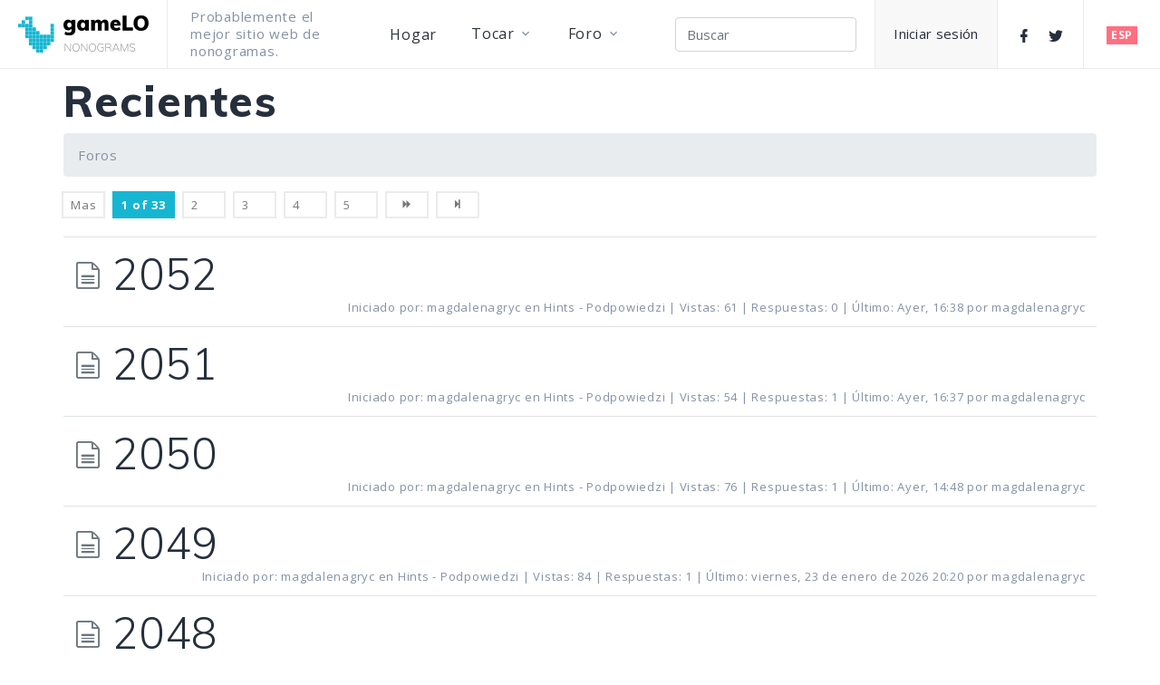

--- FILE ---
content_type: text/html; charset=utf-8
request_url: https://gamelo.net/es/Forums/Recent
body_size: 12415
content:

<!DOCTYPE html>
<html class="wide wow-animation" lang="en">
<head>
    <meta charset="utf-8" />
    <meta name="viewport" content="width=device-width height=device-height initial-scale=1.0">
    <meta http-equiv="X-UA-Compatible" content="IE=edge">
    <link rel="icon" href="/favicon.ico" type="image/x-icon">
    <link rel="stylesheet" type="text/css" href="//fonts.googleapis.com/css?family=Open+Sans:300,400,600,700,800%7CMuli:100,300,400,600,800">

    <title>T&#xF3;picos Recientes</title>
    <meta name='description' content='Probablemente el mejor sitio web con Nonograms, Griddlers, Hanjie, Japanese Crosswords, Japanese Puzzels, Maľované krížovky, Paint by Numbers,'>
    <script src="/lib/jquery/dist/jquery.min.js"></script>
    <script src="/lib/popper.js/dist/popper.min.js"></script>
    <script src="/lib/bootstrap/dist/js/bootstrap.min.js"></script>
    <link rel="stylesheet" href="/css/bootstrap.css">
    <link rel="stylesheet" href="/css/fonts.css">
    <link rel="stylesheet" href="/css/style.css">
    <!-- Google tag (gtag.js) -->
    <script async src="https://www.googletagmanager.com/gtag/js?id=AW-621873991"></script>
    <script>window.dataLayer = window.dataLayer || []; function gtag() { dataLayer.push(arguments); } gtag('js', new Date()); gtag('config', 'AW-621873991');</script>

    
    
	<script type="text/javascript" language="javascript">
		$(function () {
			PopForums.startTimeUpdater();
PopForums.recentListen(60);		});
	</script>

    
    
        <script src="/lib/signalr/dist/signalr.min.js"></script>
        <script src="/lib/PopForums/dist/PopForums.min.js"></script>
        <link href="/lib/PopForums/dist/PopForums.min.css" rel="stylesheet" />
    



</head>


<body>
    <style>
        .ie-panel {
            display: none;
            background: #212121;
            padding: 10px 0;
            box-shadow: 3px 3px 5px 0 rgba(0,0,0,.3);
            clear: both;
            text-align: center;
            position: relative;
            z-index: 1;
        }

        html.ie-10 .ie-panel, html.lt-ie-10 .ie-panel {
            display: block;
        }
    </style>
    <div class="ie-panel"><a href="http://windows.microsoft.com/en-US/internet-explorer/"><img src="/images/ie8-panel/warning_bar_0000_us.jpg" height="42" width="820" alt="You are using an outdated browser. For a faster, safer browsing experience, upgrade for free today."></a></div>
    <div class="preloader" id="loading">
        <div class="preloader-body">
            <div id="loading-center-object">
                <div class="object" id="object_four"></div>
                <div class="object" id="object_three"></div>
                <div class="object" id="object_two"></div>
                <div class="object" id="object_one"></div>
            </div>
        </div>
    </div>

    

<div class="page" style="margin-top:10px">
    <!-- Page Header-->
    <header class="section page-header">
        <!-- RD Navbar-->
        <div class="rd-navbar-wrap">
            <nav class="rd-navbar rd-navbar-classic" data-layout="rd-navbar-fixed" data-sm-layout="rd-navbar-fixed" data-md-layout="rd-navbar-fixed" data-md-device-layout="rd-navbar-fixed" data-lg-layout="rd-navbar-fixed" data-lg-device-layout="rd-navbar-fixed" data-xl-layout="rd-navbar-static" data-xl-device-layout="rd-navbar-static" data-xxl-layout="rd-navbar-static" data-xxl-device-layout="rd-navbar-static" data-lg-stick-up-offset="0px" data-xl-stick-up-offset="0px" data-xxl-stick-up-offset="0px" data-lg-stick-up="true" data-xl-stick-up="true" data-xxl-stick-up="true">
                <div class="rd-navbar-main">
                    <!-- RD Navbar Panel-->
                    <div class="rd-navbar-panel">
                        <!-- RD Navbar Toggle-->
                        <button class="rd-navbar-toggle" data-rd-navbar-toggle=".rd-navbar-nav-wrap"><span></span></button>
                        <!-- RD Navbar Brand-->
                        <div class="rd-navbar-brand"><a class="brand" href="/es/Index"><img class="brand-logo-dark" src="/images/gameLO-logo144x41.png" alt="" width="144" height="41" srcset="/images/gameLO-logo288x82.png 2x" /></a></div>
                    </div>
                    <div class="rd-navbar-nav-wrap">
                        <p class="rd-navbar-slogan">Probablemente el mejor sitio web de nonogramas.</p>
                        <!-- RD Navbar Nav-->
                        <ul class="rd-navbar-nav">

                            


<li class="rd-nav-item">
    <a class="rd-nav-link" href="/es/Index">Hogar</a>
</li>
<li class="rd-nav-item">
    <a class="rd-nav-link" href="/es/Play/Index">Tocar</a>
    <!-- RD Navbar Megamenu-->
    <ul class="rd-menu rd-navbar-dropdown">
        <li class="rd-dropdown-item"><a class="rd-dropdown-link" href="/es/Play/Index">Tocar</a></li>
        <li class="rd-dropdown-item"><a class="rd-dropdown-link" href="/es/Play/NonogramsMarathon">Maratón de Nonogramas</a></li>
        <li class="rd-dropdown-item"><a class="rd-dropdown-link" href="/es/Play/TopPlayers">Mejores jugadores</a></li>
        <li class="rd-dropdown-item"><a class="rd-dropdown-link" href="/es/Play/Points">Puntos</a></li>
        <li class="rd-dropdown-item"><a class="rd-dropdown-link" href="/es/Play/HowToPlayNonograms">Cómo resolver nonogramas</a></li>
        <li class="rd-dropdown-item"><a class="rd-dropdown-link" href="/es/Play/NonogramsPDF">Imprimir nonogramas</a></li>
    </ul>
</li>


                            
<li class="rd-nav-item">
    <a class="rd-nav-link" href="/es/Forums">Foro</a>
    <ul class="rd-menu rd-navbar-dropdown">
        <li class="rd-dropdown-item"><a class="rd-dropdown-link" href="/es/Forums">P&#xE1;gina Principal del Foro</a></li>
        <li class="rd-dropdown-item"><a class="rd-dropdown-link" href="/es/Forums/Recent">Recientes</a></li>
        <li class="rd-dropdown-item"><a class="rd-dropdown-link" href="/es/Forums/Feed">Feed de actividad</a></li>

    </ul>
</li>

                        </ul>
<form action="/es/Forums/Search/Result" class="form-inline" method="post" role="search">                            <div class="rd-navbar-element rd-navbar-element_centered">
                                <input type="search" class="form-control" placeholder="Buscar" id="query" name="query">
                            </div>
<input name="__RequestVerificationToken" type="hidden" value="CfDJ8MLpTo1xgdtBoIitUHStOKJfBIajnXUsVs4leXEJEcI1c3A44hR3UzY6xw9R5niKQP1tiVjvvA84uf3NQgLRm1Ne_6Z9YQVP7JtQXVEvNF-_qMYHoeU2I2sn2a8ASohkVMgsa4nsDZbnCtsa2YMmOiw" /></form>                        <!-- RD Navbar Login-->
                        
    <a class="rd-navbar-link rd-navbar-link-1 button-winona" href="/es/Identity/Account/Login">Iniciar sesión</a>


                        <div class="rd-navbar-element rd-navbar-element_centered">
                            <div class="group-xs">
                                <a class="icon icon-sm link-social-2 mdi mdi-facebook" href="https://www.facebook.com/Gamelo.net/" target="blanc"></a>
                                <a class="icon icon-sm link-social-2 mdi mdi-twitter" href="https://twitter.com/gameLO_net" target="blanc"></a>
                            </div>
                        </div>
                    </div>
                    <div class="rd-navbar-element rd-navbar-element_right">
                        <label class="list-localization">
                            <input name="localization" checked="checked" type="radio" /><span class="label-text button-winona" data-multitoggle="#rd-navbar-aside" aria-label="Sidebar toggle">ESP</span>
                        </label>
                    </div>
                    <div class="rd-navbar-dummy"></div>
                    <!--Language-->
                    <div class="rd-navbar-modern">
                        

<div class="rd-navbar-aside" id="rd-navbar-aside">
    <div class="rd-navbar-aside-header">
        <p class="rd-navbar-aside-title">IDIOMA</p>
        <button class="rd-navbar-aside-close-toggle linearicons-cross2" data-multitoggle="#rd-navbar-aside" data-scope=".rd-navbar" aria-label="Sidebar toggle"></button>
    </div>
    <div class="rd-navbar-aside-main">
        <div class="rd-navbar-aside-group navbar" data-navbar="{&quot;stuck&quot;: false, &quot;anchor&quot;: {&quot;offsetRef&quot;: &quot;.rd-navbar-main&quot;}}">
            <div class="navbar-inner">
                        <a class="rd-navbar-aside-link" href="/ar/Forums/Recent">&#x627;&#x644;&#x639;&#x631;&#x628;&#x64A;&#x629;</a>
                        <a class="rd-navbar-aside-link" href="/cs/Forums/Recent">&#x10D;e&#x161;tina</a>
                        <a class="rd-navbar-aside-link" href="/de/Forums/Recent">Deutsch</a>
                        <a class="rd-navbar-aside-link" href="/en/Forums/Recent">English</a>
                        <a class="rd-navbar-aside-link" href="/es/Forums/Recent">espa&#xF1;ol</a>
                        <a class="rd-navbar-aside-link" href="/fr/Forums/Recent">fran&#xE7;ais</a>
                        <a class="rd-navbar-aside-link" href="/hu/Forums/Recent">magyar</a>
                        <a class="rd-navbar-aside-link" href="/id/Forums/Recent">Indonesia</a>
                        <a class="rd-navbar-aside-link" href="/it/Forums/Recent">italiano</a>
                        <a class="rd-navbar-aside-link" href="/ja/Forums/Recent">&#x65E5;&#x672C;&#x8A9E;</a>
                        <a class="rd-navbar-aside-link" href="/ko/Forums/Recent">&#xD55C;&#xAD6D;&#xC5B4;</a>
                        <a class="rd-navbar-aside-link" href="/nb/Forums/Recent">norsk bokm&#xE5;l</a>
                        <a class="rd-navbar-aside-link" href="/nl/Forums/Recent">Nederlands</a>
                        <a class="rd-navbar-aside-link" href="/pl/Forums/Recent">polski</a>
                        <a class="rd-navbar-aside-link" href="/pt/Forums/Recent">portugu&#xEA;s</a>
                        <a class="rd-navbar-aside-link" href="/ro/Forums/Recent">rom&#xE2;n&#x103;</a>
                        <a class="rd-navbar-aside-link" href="/ru/Forums/Recent">&#x440;&#x443;&#x441;&#x441;&#x43A;&#x438;&#x439;</a>
                        <a class="rd-navbar-aside-link" href="/sk/Forums/Recent">sloven&#x10D;ina</a>
                        <a class="rd-navbar-aside-link" href="/sl/Forums/Recent">sloven&#x161;&#x10D;ina</a>
                        <a class="rd-navbar-aside-link" href="/sv/Forums/Recent">svenska</a>
                        <a class="rd-navbar-aside-link" href="/tr/Forums/Recent">T&#xFC;rk&#xE7;e</a>
                        <a class="rd-navbar-aside-link" href="/uk/Forums/Recent">&#x443;&#x43A;&#x440;&#x430;&#x457;&#x43D;&#x441;&#x44C;&#x43A;&#x430;</a>
                        <a class="rd-navbar-aside-link" href="/zh-TW/Forums/Recent">&#x4E2D;&#x6587;(&#x53F0;&#x7063;)</a>
            </div>
        </div>
    </div>
</div>



                    </div>
                </div>
            </nav>
        </div>
    </header>

    <div class="container">
        <div id="ForumContainer" class="container-fluid">


            <div class="row">
                <div class="col-12">
                    

<h1>Recientes</h1>

<div>
	<ul id="TopBreadcrumb" class="breadcrumb">
		<li class="breadcrumb-item"><span class="glyphicon glyphicon-chevron-up"></span> <a href="/es/Forums">Foros</a></li>
	</ul>
	<ul id="FixedBreadcrumb" class="breadcrumb">
		<li class="breadcrumb-item"><span class="glyphicon glyphicon-chevron-up"></span> <a href="/es/Forums">Foros</a></li>
		<li class="breadcrumb-item active">Recientes</li>
	</ul>
</div>

<ul class="pagination pagination-sm pagerLinks"><li><span class="page-link morePager">Mas</span></li><li class="page-item currentPager active"><span class="page-link">1 of 33</span></li><li><a class="page-link" href="/es/Forums/Recent/2">2</a></li><li><a class="page-link" href="/es/Forums/Recent/3">3</a></li><li><a class="page-link" href="/es/Forums/Recent/4">4</a></li><li><a class="page-link" href="/es/Forums/Recent/5">5</a></li><li class="page-item"><a class="page-link icon-forward3" href="/es/Forums/Recent/2" rel="next" title="Siguiente"></a></li><li class="page-item"><a class="page-link icon-next2" href="/es/Forums/Recent/33" title="&#xDA;ltimo"></a></li></ul>

<table id="TopicList" class="table grid table-hover">
		<tr  data-topicid="2183">
			<td class="newIndicator">
					<a href="/es/Forums/Forum/Topic/2052"><div title="No hay nuevo mensajes" class="topicIndicator" /><span class="icon-file-text2 text-muted"></span></a>
			</td>
			<td>
				<h2><a href="/es/Forums/Forum/Topic/2052?pageNumber=1">2052</a></h2>
				<small class="float-right forumDetails">
					Iniciado por: magdalenagryc en Hints - Podpowiedzi | Vistas: 61 | Respuestas: 0 | &#xDA;ltimo: <span class="lastPostTime fTime" data-utc="2026-01-24T16:38:32.9070000">Ayer, 16:38</span> por magdalenagryc
				</small>
			</td>
		</tr>
		<tr  data-topicid="2182">
			<td class="newIndicator">
					<a href="/es/Forums/Forum/Topic/2051"><div title="No hay nuevo mensajes" class="topicIndicator" /><span class="icon-file-text2 text-muted"></span></a>
			</td>
			<td>
				<h2><a href="/es/Forums/Forum/Topic/2051?pageNumber=1">2051</a></h2>
				<small class="float-right forumDetails">
					Iniciado por: magdalenagryc en Hints - Podpowiedzi | Vistas: 54 | Respuestas: 1 | &#xDA;ltimo: <span class="lastPostTime fTime" data-utc="2026-01-24T16:37:54.2670000">Ayer, 16:37</span> por magdalenagryc
				</small>
			</td>
		</tr>
		<tr  data-topicid="2180">
			<td class="newIndicator">
					<a href="/es/Forums/Forum/Topic/2050-2"><div title="No hay nuevo mensajes" class="topicIndicator" /><span class="icon-file-text2 text-muted"></span></a>
			</td>
			<td>
				<h2><a href="/es/Forums/Forum/Topic/2050-2?pageNumber=1">2050</a></h2>
				<small class="float-right forumDetails">
					Iniciado por: magdalenagryc en Hints - Podpowiedzi | Vistas: 76 | Respuestas: 1 | &#xDA;ltimo: <span class="lastPostTime fTime" data-utc="2026-01-24T14:48:08.2030000">Ayer, 14:48</span> por magdalenagryc
				</small>
			</td>
		</tr>
		<tr  data-topicid="2179">
			<td class="newIndicator">
					<a href="/es/Forums/Forum/Topic/2049-2"><div title="No hay nuevo mensajes" class="topicIndicator" /><span class="icon-file-text2 text-muted"></span></a>
			</td>
			<td>
				<h2><a href="/es/Forums/Forum/Topic/2049-2?pageNumber=1">2049</a></h2>
				<small class="float-right forumDetails">
					Iniciado por: magdalenagryc en Hints - Podpowiedzi | Vistas: 84 | Respuestas: 1 | &#xDA;ltimo: <span class="lastPostTime fTime" data-utc="2026-01-23T20:20:28.9870000">viernes, 23 de enero de 2026 20:20</span> por magdalenagryc
				</small>
			</td>
		</tr>
		<tr  data-topicid="2178">
			<td class="newIndicator">
					<a href="/es/Forums/Forum/Topic/2048"><div title="No hay nuevo mensajes" class="topicIndicator" /><span class="icon-file-text2 text-muted"></span></a>
			</td>
			<td>
				<h2><a href="/es/Forums/Forum/Topic/2048?pageNumber=1">2048</a></h2>
				<small class="float-right forumDetails">
					Iniciado por: magdalenagryc en Hints - Podpowiedzi | Vistas: 69 | Respuestas: 1 | &#xDA;ltimo: <span class="lastPostTime fTime" data-utc="2026-01-23T14:05:58.2400000">viernes, 23 de enero de 2026 14:05</span> por magdalenagryc
				</small>
			</td>
		</tr>
		<tr  data-topicid="2175">
			<td class="newIndicator">
					<a href="/es/Forums/Forum/Topic/2047-2"><div title="No hay nuevo mensajes" class="topicIndicator" /><span class="icon-file-text2 text-muted"></span></a>
			</td>
			<td>
				<h2><a href="/es/Forums/Forum/Topic/2047-2?pageNumber=1">2047</a></h2>
				<small class="float-right forumDetails">
					Iniciado por: magdalenagryc en Hints - Podpowiedzi | Vistas: 124 | Respuestas: 1 | &#xDA;ltimo: <span class="lastPostTime fTime" data-utc="2026-01-23T10:32:29.9500000">viernes, 23 de enero de 2026 10:32</span> por magdalenagryc
				</small>
			</td>
		</tr>
		<tr  data-topicid="2174">
			<td class="newIndicator">
					<a href="/es/Forums/Forum/Topic/2046-2"><div title="No hay nuevo mensajes" class="topicIndicator" /><span class="icon-file-text2 text-muted"></span></a>
			</td>
			<td>
				<h2><a href="/es/Forums/Forum/Topic/2046-2?pageNumber=1">2046</a></h2>
				<small class="float-right forumDetails">
					Iniciado por: magdalenagryc en Hints - Podpowiedzi | Vistas: 158 | Respuestas: 1 | &#xDA;ltimo: <span class="lastPostTime fTime" data-utc="2026-01-23T08:03:34.8470000">viernes, 23 de enero de 2026 8:03</span> por magdalenagryc
				</small>
			</td>
		</tr>
		<tr  data-topicid="2170">
			<td class="newIndicator">
					<a href="/es/Forums/Forum/Topic/2045-2"><div title="No hay nuevo mensajes" class="topicIndicator" /><span class="icon-file-text2 text-muted"></span></a>
			</td>
			<td>
				<h2><a href="/es/Forums/Forum/Topic/2045-2?pageNumber=1">2045</a></h2>
				<small class="float-right forumDetails">
					Iniciado por: magdalenagryc en Hints - Podpowiedzi | Vistas: 151 | Respuestas: 1 | &#xDA;ltimo: <span class="lastPostTime fTime" data-utc="2026-01-22T06:20:34.6100000">jueves, 22 de enero de 2026 6:20</span> por magdalenagryc
				</small>
			</td>
		</tr>
		<tr  data-topicid="2169">
			<td class="newIndicator">
					<a href="/es/Forums/Forum/Topic/2044-2"><div title="No hay nuevo mensajes" class="topicIndicator" /><span class="icon-file-text2 text-muted"></span></a>
			</td>
			<td>
				<h2><a href="/es/Forums/Forum/Topic/2044-2?pageNumber=1">2044</a></h2>
				<small class="float-right forumDetails">
					Iniciado por: magdalenagryc en Hints - Podpowiedzi | Vistas: 184 | Respuestas: 1 | &#xDA;ltimo: <span class="lastPostTime fTime" data-utc="2026-01-21T20:46:53.2500000">mi&#xE9;rcoles, 21 de enero de 2026 20:46</span> por magdalenagryc
				</small>
			</td>
		</tr>
		<tr  data-topicid="2168">
			<td class="newIndicator">
					<a href="/es/Forums/Forum/Topic/2043"><div title="No hay nuevo mensajes" class="topicIndicator" /><span class="icon-file-text2 text-muted"></span></a>
			</td>
			<td>
				<h2><a href="/es/Forums/Forum/Topic/2043?pageNumber=1">2043</a></h2>
				<small class="float-right forumDetails">
					Iniciado por: magdalenagryc en Hints - Podpowiedzi | Vistas: 208 | Respuestas: 1 | &#xDA;ltimo: <span class="lastPostTime fTime" data-utc="2026-01-21T17:19:26.5230000">mi&#xE9;rcoles, 21 de enero de 2026 17:19</span> por magdalenagryc
				</small>
			</td>
		</tr>
		<tr  data-topicid="2167">
			<td class="newIndicator">
					<a href="/es/Forums/Forum/Topic/3966-2"><div title="No hay nuevo mensajes" class="topicIndicator" /><span class="icon-file-text2 text-muted"></span></a>
			</td>
			<td>
				<h2><a href="/es/Forums/Forum/Topic/3966-2?pageNumber=1">3966</a></h2>
				<small class="float-right forumDetails">
					Iniciado por: czesio en Hints - Podpowiedzi | Vistas: 214 | Respuestas: 0 | &#xDA;ltimo: <span class="lastPostTime fTime" data-utc="2026-01-20T21:06:37.1300000">martes, 20 de enero de 2026 21:06</span> por czesio
				</small>
			</td>
		</tr>
		<tr  data-topicid="2166">
			<td class="newIndicator">
					<a href="/es/Forums/Forum/Topic/2042-2"><div title="No hay nuevo mensajes" class="topicIndicator" /><span class="icon-file-text2 text-muted"></span></a>
			</td>
			<td>
				<h2><a href="/es/Forums/Forum/Topic/2042-2?pageNumber=1">2042</a></h2>
				<small class="float-right forumDetails">
					Iniciado por: magdalenagryc en Hints - Podpowiedzi | Vistas: 207 | Respuestas: 1 | &#xDA;ltimo: <span class="lastPostTime fTime" data-utc="2026-01-20T17:26:46.9270000">martes, 20 de enero de 2026 17:26</span> por magdalenagryc
				</small>
			</td>
		</tr>
		<tr  data-topicid="2165">
			<td class="newIndicator">
					<a href="/es/Forums/Forum/Topic/2041-2"><div title="No hay nuevo mensajes" class="topicIndicator" /><span class="icon-file-text2 text-muted"></span></a>
			</td>
			<td>
				<h2><a href="/es/Forums/Forum/Topic/2041-2?pageNumber=1">2041</a></h2>
				<small class="float-right forumDetails">
					Iniciado por: magdalenagryc en Hints - Podpowiedzi | Vistas: 263 | Respuestas: 1 | &#xDA;ltimo: <span class="lastPostTime fTime" data-utc="2026-01-20T14:52:59.6330000">martes, 20 de enero de 2026 14:52</span> por magdalenagryc
				</small>
			</td>
		</tr>
		<tr  data-topicid="2162">
			<td class="newIndicator">
					<a href="/es/Forums/Forum/Topic/4315"><div title="No hay nuevo mensajes" class="topicIndicator" /><span class="icon-file-text2 text-muted"></span></a>
			</td>
			<td>
				<h2><a href="/es/Forums/Forum/Topic/4315?pageNumber=1">4315</a></h2>
				<small class="float-right forumDetails">
					Iniciado por: basiazu en Hints - Podpowiedzi | Vistas: 406 | Respuestas: 1 | &#xDA;ltimo: <span class="lastPostTime fTime" data-utc="2026-01-20T11:21:42.4400000">martes, 20 de enero de 2026 11:21</span> por tapo
				</small>
			</td>
		</tr>
		<tr  data-topicid="2164">
			<td class="newIndicator">
					<a href="/es/Forums/Forum/Topic/2040"><div title="No hay nuevo mensajes" class="topicIndicator" /><span class="icon-file-text2 text-muted"></span></a>
			</td>
			<td>
				<h2><a href="/es/Forums/Forum/Topic/2040?pageNumber=1">2040</a></h2>
				<small class="float-right forumDetails">
					Iniciado por: magdalenagryc en Hints - Podpowiedzi | Vistas: 391 | Respuestas: 1 | &#xDA;ltimo: <span class="lastPostTime fTime" data-utc="2026-01-20T07:54:48.3600000">martes, 20 de enero de 2026 7:54</span> por magdalenagryc
				</small>
			</td>
		</tr>
		<tr  data-topicid="1709">
			<td class="newIndicator">
					<a href="/es/Forums/Forum/Topic/3962"><div title="No hay nuevo mensajes" class="topicIndicator" /><span class="icon-file-text2 text-muted"></span></a>
			</td>
			<td>
				<h2><a href="/es/Forums/Forum/Topic/3962?pageNumber=1">3962</a></h2>
				<small class="float-right forumDetails">
					Iniciado por: kozlesz en Hints - Podpowiedzi | Vistas: 4244 | Respuestas: 1 | &#xDA;ltimo: <span class="lastPostTime fTime" data-utc="2026-01-19T20:12:55.4070000">lunes, 19 de enero de 2026 20:12</span> por czesio
				</small>
			</td>
		</tr>
		<tr  data-topicid="2159">
			<td class="newIndicator">
					<a href="/es/Forums/Forum/Topic/4310"><div title="No hay nuevo mensajes" class="topicIndicator" /><span class="icon-file-text2 text-muted"></span></a>
			</td>
			<td>
				<h2><a href="/es/Forums/Forum/Topic/4310?pageNumber=1">4310</a></h2>
				<small class="float-right forumDetails">
					Iniciado por: florentynka en Hints - Podpowiedzi | Vistas: 516 | Respuestas: 2 | &#xDA;ltimo: <span class="lastPostTime fTime" data-utc="2026-01-19T12:00:39.9670000">lunes, 19 de enero de 2026 12:00</span> por florentynka
				</small>
			</td>
		</tr>
		<tr  data-topicid="2161">
			<td class="newIndicator">
					<a href="/es/Forums/Forum/Topic/2039-2"><div title="No hay nuevo mensajes" class="topicIndicator" /><span class="icon-file-text2 text-muted"></span></a>
			</td>
			<td>
				<h2><a href="/es/Forums/Forum/Topic/2039-2?pageNumber=1">2039</a></h2>
				<small class="float-right forumDetails">
					Iniciado por: magdalenagryc en Hints - Podpowiedzi | Vistas: 442 | Respuestas: 1 | &#xDA;ltimo: <span class="lastPostTime fTime" data-utc="2026-01-19T05:44:02.1070000">lunes, 19 de enero de 2026 5:44</span> por magdalenagryc
				</small>
			</td>
		</tr>
		<tr  data-topicid="2160">
			<td class="newIndicator">
					<a href="/es/Forums/Forum/Topic/2038-2"><div title="No hay nuevo mensajes" class="topicIndicator" /><span class="icon-file-text2 text-muted"></span></a>
			</td>
			<td>
				<h2><a href="/es/Forums/Forum/Topic/2038-2?pageNumber=1">2038</a></h2>
				<small class="float-right forumDetails">
					Iniciado por: magdalenagryc en Hints - Podpowiedzi | Vistas: 480 | Respuestas: 1 | &#xDA;ltimo: <span class="lastPostTime fTime" data-utc="2026-01-18T20:36:27.2570000">domingo, 18 de enero de 2026 20:36</span> por magdalenagryc
				</small>
			</td>
		</tr>
		<tr  data-topicid="2157">
			<td class="newIndicator">
					<a href="/es/Forums/Forum/Topic/2037-3"><div title="No hay nuevo mensajes" class="topicIndicator" /><span class="icon-file-text2 text-muted"></span></a>
			</td>
			<td>
				<h2><a href="/es/Forums/Forum/Topic/2037-3?pageNumber=1">2037</a></h2>
				<small class="float-right forumDetails">
					Iniciado por: magdalenagryc en Hints - Podpowiedzi | Vistas: 556 | Respuestas: 1 | &#xDA;ltimo: <span class="lastPostTime fTime" data-utc="2026-01-18T19:07:54.7270000">domingo, 18 de enero de 2026 19:07</span> por magdalenagryc
				</small>
			</td>
		</tr>
		<tr  data-topicid="130">
			<td class="newIndicator">
					<a href="/es/Forums/Forum/Topic/nonograms-marathon"><div title="T&#xF3;pico anclado" class="topicIndicator" /><span class="icon-file-text2 text-muted"></span><span class="icon-pushpin soloLeftBadge topicIndicatorBadge text-success"></span></a>
			</td>
			<td>
				<h2><a href="/es/Forums/Forum/Topic/nonograms-marathon?pageNumber=1">Nonograms Marathon</a></h2>
				<small class="float-right forumDetails">
					Iniciado por: gameLO en Various topics - R&#xF3;&#x17C;ne tematy | Vistas: 148704 | Respuestas: 78 | &#xDA;ltimo: <span class="lastPostTime fTime" data-utc="2026-01-18T19:01:11.4170000">domingo, 18 de enero de 2026 19:01</span> por gameLO
				</small>
			</td>
		</tr>
		<tr  data-topicid="2158">
			<td class="newIndicator">
					<a href="/es/Forums/Forum/Topic/3961"><div title="No hay nuevo mensajes" class="topicIndicator" /><span class="icon-file-text2 text-muted"></span></a>
			</td>
			<td>
				<h2><a href="/es/Forums/Forum/Topic/3961?pageNumber=1">3961</a></h2>
				<small class="float-right forumDetails">
					Iniciado por: czesio en Hints - Podpowiedzi | Vistas: 455 | Respuestas: 0 | &#xDA;ltimo: <span class="lastPostTime fTime" data-utc="2026-01-17T23:09:21.9930000">s&#xE1;bado, 17 de enero de 2026 23:09</span> por czesio
				</small>
			</td>
		</tr>
		<tr  data-topicid="2152">
			<td class="newIndicator">
					<a href="/es/Forums/Forum/Topic/2036-2"><div title="No hay nuevo mensajes" class="topicIndicator" /><span class="icon-file-text2 text-muted"></span></a>
			</td>
			<td>
				<h2><a href="/es/Forums/Forum/Topic/2036-2?pageNumber=1">2036</a></h2>
				<small class="float-right forumDetails">
					Iniciado por: magdalenagryc en Hints - Podpowiedzi | Vistas: 573 | Respuestas: 1 | &#xDA;ltimo: <span class="lastPostTime fTime" data-utc="2026-01-17T16:15:54.4700000">s&#xE1;bado, 17 de enero de 2026 16:15</span> por magdalenagryc
				</small>
			</td>
		</tr>
		<tr  data-topicid="2151">
			<td class="newIndicator">
					<a href="/es/Forums/Forum/Topic/2035"><div title="No hay nuevo mensajes" class="topicIndicator" /><span class="icon-file-text2 text-muted"></span></a>
			</td>
			<td>
				<h2><a href="/es/Forums/Forum/Topic/2035?pageNumber=1">2035</a></h2>
				<small class="float-right forumDetails">
					Iniciado por: magdalenagryc en Hints - Podpowiedzi | Vistas: 496 | Respuestas: 0 | &#xDA;ltimo: <span class="lastPostTime fTime" data-utc="2026-01-16T19:58:15.2870000">viernes, 16 de enero de 2026 19:58</span> por magdalenagryc
				</small>
			</td>
		</tr>
		<tr  data-topicid="2150">
			<td class="newIndicator">
					<a href="/es/Forums/Forum/Topic/2034-2"><div title="No hay nuevo mensajes" class="topicIndicator" /><span class="icon-file-text2 text-muted"></span></a>
			</td>
			<td>
				<h2><a href="/es/Forums/Forum/Topic/2034-2?pageNumber=1">2034</a></h2>
				<small class="float-right forumDetails">
					Iniciado por: magdalenagryc en Hints - Podpowiedzi | Vistas: 576 | Respuestas: 1 | &#xDA;ltimo: <span class="lastPostTime fTime" data-utc="2026-01-16T19:57:27.3670000">viernes, 16 de enero de 2026 19:57</span> por magdalenagryc
				</small>
			</td>
		</tr>
		<tr  data-topicid="2149">
			<td class="newIndicator">
					<a href="/es/Forums/Forum/Topic/2033"><div title="No hay nuevo mensajes" class="topicIndicator" /><span class="icon-file-text2 text-muted"></span></a>
			</td>
			<td>
				<h2><a href="/es/Forums/Forum/Topic/2033?pageNumber=1">2033</a></h2>
				<small class="float-right forumDetails">
					Iniciado por: magdalenagryc en Hints - Podpowiedzi | Vistas: 459 | Respuestas: 1 | &#xDA;ltimo: <span class="lastPostTime fTime" data-utc="2026-01-16T16:01:02.1530000">viernes, 16 de enero de 2026 16:01</span> por magdalenagryc
				</small>
			</td>
		</tr>
		<tr  data-topicid="2148">
			<td class="newIndicator">
					<a href="/es/Forums/Forum/Topic/2032-2"><div title="No hay nuevo mensajes" class="topicIndicator" /><span class="icon-file-text2 text-muted"></span></a>
			</td>
			<td>
				<h2><a href="/es/Forums/Forum/Topic/2032-2?pageNumber=1">2032</a></h2>
				<small class="float-right forumDetails">
					Iniciado por: magdalenagryc en Hints - Podpowiedzi | Vistas: 510 | Respuestas: 1 | &#xDA;ltimo: <span class="lastPostTime fTime" data-utc="2026-01-16T03:20:34.6970000">viernes, 16 de enero de 2026 3:20</span> por magdalenagryc
				</small>
			</td>
		</tr>
		<tr  data-topicid="2147">
			<td class="newIndicator">
					<a href="/es/Forums/Forum/Topic/2031-2"><div title="No hay nuevo mensajes" class="topicIndicator" /><span class="icon-file-text2 text-muted"></span></a>
			</td>
			<td>
				<h2><a href="/es/Forums/Forum/Topic/2031-2?pageNumber=1">2031</a></h2>
				<small class="float-right forumDetails">
					Iniciado por: magdalenagryc en Hints - Podpowiedzi | Vistas: 520 | Respuestas: 1 | &#xDA;ltimo: <span class="lastPostTime fTime" data-utc="2026-01-15T19:32:43.5100000">jueves, 15 de enero de 2026 19:32</span> por magdalenagryc
				</small>
			</td>
		</tr>
		<tr  data-topicid="2146">
			<td class="newIndicator">
					<a href="/es/Forums/Forum/Topic/2030-2"><div title="No hay nuevo mensajes" class="topicIndicator" /><span class="icon-file-text2 text-muted"></span></a>
			</td>
			<td>
				<h2><a href="/es/Forums/Forum/Topic/2030-2?pageNumber=1">2030</a></h2>
				<small class="float-right forumDetails">
					Iniciado por: magdalenagryc en Hints - Podpowiedzi | Vistas: 511 | Respuestas: 1 | &#xDA;ltimo: <span class="lastPostTime fTime" data-utc="2026-01-15T15:59:18.5330000">jueves, 15 de enero de 2026 15:59</span> por magdalenagryc
				</small>
			</td>
		</tr>
		<tr  data-topicid="2143">
			<td class="newIndicator">
					<a href="/es/Forums/Forum/Topic/2029"><div title="No hay nuevo mensajes" class="topicIndicator" /><span class="icon-file-text2 text-muted"></span></a>
			</td>
			<td>
				<h2><a href="/es/Forums/Forum/Topic/2029?pageNumber=1">2029</a></h2>
				<small class="float-right forumDetails">
					Iniciado por: magdalenagryc en Hints - Podpowiedzi | Vistas: 521 | Respuestas: 1 | &#xDA;ltimo: <span class="lastPostTime fTime" data-utc="2026-01-15T11:31:50.8400000">jueves, 15 de enero de 2026 11:31</span> por magdalenagryc
				</small>
			</td>
		</tr>
		<tr  data-topicid="2145">
			<td class="newIndicator">
					<a href="/es/Forums/Forum/Topic/3955"><div title="No hay nuevo mensajes" class="topicIndicator" /><span class="icon-file-text2 text-muted"></span></a>
			</td>
			<td>
				<h2><a href="/es/Forums/Forum/Topic/3955?pageNumber=1">3955</a></h2>
				<small class="float-right forumDetails">
					Iniciado por: czesio en Hints - Podpowiedzi | Vistas: 315 | Respuestas: 0 | &#xDA;ltimo: <span class="lastPostTime fTime" data-utc="2026-01-15T10:25:35.7230000">jueves, 15 de enero de 2026 10:25</span> por czesio
				</small>
			</td>
		</tr>
		<tr  data-topicid="2144">
			<td class="newIndicator">
					<a href="/es/Forums/Forum/Topic/3954"><div title="No hay nuevo mensajes" class="topicIndicator" /><span class="icon-file-text2 text-muted"></span></a>
			</td>
			<td>
				<h2><a href="/es/Forums/Forum/Topic/3954?pageNumber=1">3954</a></h2>
				<small class="float-right forumDetails">
					Iniciado por: czesio en Hints - Podpowiedzi | Vistas: 316 | Respuestas: 0 | &#xDA;ltimo: <span class="lastPostTime fTime" data-utc="2026-01-15T08:02:41.2600000">jueves, 15 de enero de 2026 8:02</span> por czesio
				</small>
			</td>
		</tr>
		<tr  data-topicid="2142">
			<td class="newIndicator">
					<a href="/es/Forums/Forum/Topic/2028-2"><div title="No hay nuevo mensajes" class="topicIndicator" /><span class="icon-file-text2 text-muted"></span></a>
			</td>
			<td>
				<h2><a href="/es/Forums/Forum/Topic/2028-2?pageNumber=1">2028</a></h2>
				<small class="float-right forumDetails">
					Iniciado por: magdalenagryc en Hints - Podpowiedzi | Vistas: 548 | Respuestas: 1 | &#xDA;ltimo: <span class="lastPostTime fTime" data-utc="2026-01-15T06:08:52.1030000">jueves, 15 de enero de 2026 6:08</span> por magdalenagryc
				</small>
			</td>
		</tr>
		<tr  data-topicid="2141">
			<td class="newIndicator">
					<a href="/es/Forums/Forum/Topic/2027-2"><div title="No hay nuevo mensajes" class="topicIndicator" /><span class="icon-file-text2 text-muted"></span></a>
			</td>
			<td>
				<h2><a href="/es/Forums/Forum/Topic/2027-2?pageNumber=1">2027</a></h2>
				<small class="float-right forumDetails">
					Iniciado por: magdalenagryc en Hints - Podpowiedzi | Vistas: 601 | Respuestas: 1 | &#xDA;ltimo: <span class="lastPostTime fTime" data-utc="2026-01-14T22:33:47.7400000">mi&#xE9;rcoles, 14 de enero de 2026 22:33</span> por magdalenagryc
				</small>
			</td>
		</tr>
		<tr  data-topicid="2140">
			<td class="newIndicator">
					<a href="/es/Forums/Forum/Topic/2026-2"><div title="No hay nuevo mensajes" class="topicIndicator" /><span class="icon-file-text2 text-muted"></span></a>
			</td>
			<td>
				<h2><a href="/es/Forums/Forum/Topic/2026-2?pageNumber=1">2026</a></h2>
				<small class="float-right forumDetails">
					Iniciado por: magdalenagryc en Hints - Podpowiedzi | Vistas: 846 | Respuestas: 1 | &#xDA;ltimo: <span class="lastPostTime fTime" data-utc="2026-01-14T16:01:26.0630000">mi&#xE9;rcoles, 14 de enero de 2026 16:01</span> por magdalenagryc
				</small>
			</td>
		</tr>
		<tr  data-topicid="2139">
			<td class="newIndicator">
					<a href="/es/Forums/Forum/Topic/2025-2"><div title="No hay nuevo mensajes" class="topicIndicator" /><span class="icon-file-text2 text-muted"></span></a>
			</td>
			<td>
				<h2><a href="/es/Forums/Forum/Topic/2025-2?pageNumber=1">2025</a></h2>
				<small class="float-right forumDetails">
					Iniciado por: magdalenagryc en Hints - Podpowiedzi | Vistas: 730 | Respuestas: 1 | &#xDA;ltimo: <span class="lastPostTime fTime" data-utc="2026-01-14T11:12:18.9200000">mi&#xE9;rcoles, 14 de enero de 2026 11:12</span> por magdalenagryc
				</small>
			</td>
		</tr>
		<tr  data-topicid="2138">
			<td class="newIndicator">
					<a href="/es/Forums/Forum/Topic/2024-2"><div title="No hay nuevo mensajes" class="topicIndicator" /><span class="icon-file-text2 text-muted"></span></a>
			</td>
			<td>
				<h2><a href="/es/Forums/Forum/Topic/2024-2?pageNumber=1">2024</a></h2>
				<small class="float-right forumDetails">
					Iniciado por: magdalenagryc en Hints - Podpowiedzi | Vistas: 717 | Respuestas: 1 | &#xDA;ltimo: <span class="lastPostTime fTime" data-utc="2026-01-13T20:10:39.3270000">martes, 13 de enero de 2026 20:10</span> por magdalenagryc
				</small>
			</td>
		</tr>
		<tr  data-topicid="2137">
			<td class="newIndicator">
					<a href="/es/Forums/Forum/Topic/4068"><div title="No hay nuevo mensajes" class="topicIndicator" /><span class="icon-file-text2 text-muted"></span></a>
			</td>
			<td>
				<h2><a href="/es/Forums/Forum/Topic/4068?pageNumber=1">4068</a></h2>
				<small class="float-right forumDetails">
					Iniciado por: miebo en Hints - Podpowiedzi | Vistas: 628 | Respuestas: 1 | &#xDA;ltimo: <span class="lastPostTime fTime" data-utc="2026-01-13T19:33:01.8200000">martes, 13 de enero de 2026 19:33</span> por mariagrzes
				</small>
			</td>
		</tr>
		<tr  data-topicid="2136">
			<td class="newIndicator">
					<a href="/es/Forums/Forum/Topic/2023-2"><div title="No hay nuevo mensajes" class="topicIndicator" /><span class="icon-file-text2 text-muted"></span></a>
			</td>
			<td>
				<h2><a href="/es/Forums/Forum/Topic/2023-2?pageNumber=1">2023</a></h2>
				<small class="float-right forumDetails">
					Iniciado por: magdalenagryc en Hints - Podpowiedzi | Vistas: 717 | Respuestas: 1 | &#xDA;ltimo: <span class="lastPostTime fTime" data-utc="2026-01-13T13:53:36.8770000">martes, 13 de enero de 2026 13:53</span> por magdalenagryc
				</small>
			</td>
		</tr>
		<tr  data-topicid="2135">
			<td class="newIndicator">
					<a href="/es/Forums/Forum/Topic/2022"><div title="No hay nuevo mensajes" class="topicIndicator" /><span class="icon-file-text2 text-muted"></span></a>
			</td>
			<td>
				<h2><a href="/es/Forums/Forum/Topic/2022?pageNumber=1">2022</a></h2>
				<small class="float-right forumDetails">
					Iniciado por: magdalenagryc en Hints - Podpowiedzi | Vistas: 517 | Respuestas: 1 | &#xDA;ltimo: <span class="lastPostTime fTime" data-utc="2026-01-13T13:11:01.2130000">martes, 13 de enero de 2026 13:11</span> por magdalenagryc
				</small>
			</td>
		</tr>
		<tr  data-topicid="2134">
			<td class="newIndicator">
					<a href="/es/Forums/Forum/Topic/2021-2"><div title="No hay nuevo mensajes" class="topicIndicator" /><span class="icon-file-text2 text-muted"></span></a>
			</td>
			<td>
				<h2><a href="/es/Forums/Forum/Topic/2021-2?pageNumber=1">2021</a></h2>
				<small class="float-right forumDetails">
					Iniciado por: magdalenagryc en Hints - Podpowiedzi | Vistas: 586 | Respuestas: 1 | &#xDA;ltimo: <span class="lastPostTime fTime" data-utc="2026-01-13T09:11:52.1130000">martes, 13 de enero de 2026 9:11</span> por magdalenagryc
				</small>
			</td>
		</tr>
		<tr  data-topicid="2133">
			<td class="newIndicator">
					<a href="/es/Forums/Forum/Topic/2020"><div title="No hay nuevo mensajes" class="topicIndicator" /><span class="icon-file-text2 text-muted"></span></a>
			</td>
			<td>
				<h2><a href="/es/Forums/Forum/Topic/2020?pageNumber=1">2020</a></h2>
				<small class="float-right forumDetails">
					Iniciado por: magdalenagryc en Hints - Podpowiedzi | Vistas: 626 | Respuestas: 1 | &#xDA;ltimo: <span class="lastPostTime fTime" data-utc="2026-01-12T21:00:12.8530000">lunes, 12 de enero de 2026 21:00</span> por magdalenagryc
				</small>
			</td>
		</tr>
		<tr  data-topicid="2132">
			<td class="newIndicator">
					<a href="/es/Forums/Forum/Topic/2019"><div title="No hay nuevo mensajes" class="topicIndicator" /><span class="icon-file-text2 text-muted"></span></a>
			</td>
			<td>
				<h2><a href="/es/Forums/Forum/Topic/2019?pageNumber=1">2019</a></h2>
				<small class="float-right forumDetails">
					Iniciado por: magdalenagryc en Hints - Podpowiedzi | Vistas: 567 | Respuestas: 1 | &#xDA;ltimo: <span class="lastPostTime fTime" data-utc="2026-01-12T16:09:27.3500000">lunes, 12 de enero de 2026 16:09</span> por magdalenagryc
				</small>
			</td>
		</tr>
		<tr  data-topicid="2131">
			<td class="newIndicator">
					<a href="/es/Forums/Forum/Topic/2018"><div title="No hay nuevo mensajes" class="topicIndicator" /><span class="icon-file-text2 text-muted"></span></a>
			</td>
			<td>
				<h2><a href="/es/Forums/Forum/Topic/2018?pageNumber=1">2018</a></h2>
				<small class="float-right forumDetails">
					Iniciado por: magdalenagryc en Hints - Podpowiedzi | Vistas: 621 | Respuestas: 1 | &#xDA;ltimo: <span class="lastPostTime fTime" data-utc="2026-01-12T11:32:57.6730000">lunes, 12 de enero de 2026 11:32</span> por magdalenagryc
				</small>
			</td>
		</tr>
		<tr  data-topicid="2130">
			<td class="newIndicator">
					<a href="/es/Forums/Forum/Topic/2017-2"><div title="No hay nuevo mensajes" class="topicIndicator" /><span class="icon-file-text2 text-muted"></span></a>
			</td>
			<td>
				<h2><a href="/es/Forums/Forum/Topic/2017-2?pageNumber=1">2017</a></h2>
				<small class="float-right forumDetails">
					Iniciado por: magdalenagryc en Hints - Podpowiedzi | Vistas: 699 | Respuestas: 1 | &#xDA;ltimo: <span class="lastPostTime fTime" data-utc="2026-01-12T07:57:48.7130000">lunes, 12 de enero de 2026 7:57</span> por magdalenagryc
				</small>
			</td>
		</tr>
		<tr  data-topicid="2129">
			<td class="newIndicator">
					<a href="/es/Forums/Forum/Topic/2016"><div title="No hay nuevo mensajes" class="topicIndicator" /><span class="icon-file-text2 text-muted"></span></a>
			</td>
			<td>
				<h2><a href="/es/Forums/Forum/Topic/2016?pageNumber=1">2016</a></h2>
				<small class="float-right forumDetails">
					Iniciado por: magdalenagryc en Hints - Podpowiedzi | Vistas: 621 | Respuestas: 1 | &#xDA;ltimo: <span class="lastPostTime fTime" data-utc="2026-01-11T16:13:06.9630000">domingo, 11 de enero de 2026 16:13</span> por magdalenagryc
				</small>
			</td>
		</tr>
		<tr  data-topicid="2128">
			<td class="newIndicator">
					<a href="/es/Forums/Forum/Topic/2015"><div title="No hay nuevo mensajes" class="topicIndicator" /><span class="icon-file-text2 text-muted"></span></a>
			</td>
			<td>
				<h2><a href="/es/Forums/Forum/Topic/2015?pageNumber=1">2015</a></h2>
				<small class="float-right forumDetails">
					Iniciado por: magdalenagryc en Hints - Podpowiedzi | Vistas: 617 | Respuestas: 1 | &#xDA;ltimo: <span class="lastPostTime fTime" data-utc="2026-01-11T14:51:41.9630000">domingo, 11 de enero de 2026 14:51</span> por magdalenagryc
				</small>
			</td>
		</tr>
		<tr  data-topicid="2127">
			<td class="newIndicator">
					<a href="/es/Forums/Forum/Topic/2014-2"><div title="No hay nuevo mensajes" class="topicIndicator" /><span class="icon-file-text2 text-muted"></span></a>
			</td>
			<td>
				<h2><a href="/es/Forums/Forum/Topic/2014-2?pageNumber=1">2014</a></h2>
				<small class="float-right forumDetails">
					Iniciado por: magdalenagryc en Hints - Podpowiedzi | Vistas: 577 | Respuestas: 1 | &#xDA;ltimo: <span class="lastPostTime fTime" data-utc="2026-01-11T09:40:13.4700000">domingo, 11 de enero de 2026 9:40</span> por magdalenagryc
				</small>
			</td>
		</tr>
		<tr  data-topicid="2126">
			<td class="newIndicator">
					<a href="/es/Forums/Forum/Topic/2013-2"><div title="No hay nuevo mensajes" class="topicIndicator" /><span class="icon-file-text2 text-muted"></span></a>
			</td>
			<td>
				<h2><a href="/es/Forums/Forum/Topic/2013-2?pageNumber=1">2013</a></h2>
				<small class="float-right forumDetails">
					Iniciado por: magdalenagryc en Hints - Podpowiedzi | Vistas: 617 | Respuestas: 1 | &#xDA;ltimo: <span class="lastPostTime fTime" data-utc="2026-01-10T18:18:40.5200000">s&#xE1;bado, 10 de enero de 2026 18:18</span> por magdalenagryc
				</small>
			</td>
		</tr>
		<tr  data-topicid="2125">
			<td class="newIndicator">
					<a href="/es/Forums/Forum/Topic/2012-2"><div title="No hay nuevo mensajes" class="topicIndicator" /><span class="icon-file-text2 text-muted"></span></a>
			</td>
			<td>
				<h2><a href="/es/Forums/Forum/Topic/2012-2?pageNumber=1">2012</a></h2>
				<small class="float-right forumDetails">
					Iniciado por: magdalenagryc en Hints - Podpowiedzi | Vistas: 720 | Respuestas: 1 | &#xDA;ltimo: <span class="lastPostTime fTime" data-utc="2026-01-10T14:21:04.9600000">s&#xE1;bado, 10 de enero de 2026 14:21</span> por magdalenagryc
				</small>
			</td>
		</tr>
		<tr  data-topicid="2124">
			<td class="newIndicator">
					<a href="/es/Forums/Forum/Topic/2011-2"><div title="No hay nuevo mensajes" class="topicIndicator" /><span class="icon-file-text2 text-muted"></span></a>
			</td>
			<td>
				<h2><a href="/es/Forums/Forum/Topic/2011-2?pageNumber=1">2011</a></h2>
				<small class="float-right forumDetails">
					Iniciado por: magdalenagryc en Hints - Podpowiedzi | Vistas: 684 | Respuestas: 1 | &#xDA;ltimo: <span class="lastPostTime fTime" data-utc="2026-01-10T11:52:34.9870000">s&#xE1;bado, 10 de enero de 2026 11:52</span> por magdalenagryc
				</small>
			</td>
		</tr>
		<tr  data-topicid="2123">
			<td class="newIndicator">
					<a href="/es/Forums/Forum/Topic/2010"><div title="No hay nuevo mensajes" class="topicIndicator" /><span class="icon-file-text2 text-muted"></span></a>
			</td>
			<td>
				<h2><a href="/es/Forums/Forum/Topic/2010?pageNumber=1">2010</a></h2>
				<small class="float-right forumDetails">
					Iniciado por: magdalenagryc en Hints - Podpowiedzi | Vistas: 698 | Respuestas: 1 | &#xDA;ltimo: <span class="lastPostTime fTime" data-utc="2026-01-10T10:05:04.4870000">s&#xE1;bado, 10 de enero de 2026 10:05</span> por magdalenagryc
				</small>
			</td>
		</tr>
		<tr  data-topicid="2122">
			<td class="newIndicator">
					<a href="/es/Forums/Forum/Topic/2009-2"><div title="No hay nuevo mensajes" class="topicIndicator" /><span class="icon-file-text2 text-muted"></span></a>
			</td>
			<td>
				<h2><a href="/es/Forums/Forum/Topic/2009-2?pageNumber=1">2009</a></h2>
				<small class="float-right forumDetails">
					Iniciado por: magdalenagryc en Hints - Podpowiedzi | Vistas: 658 | Respuestas: 1 | &#xDA;ltimo: <span class="lastPostTime fTime" data-utc="2026-01-10T05:46:54.9670000">s&#xE1;bado, 10 de enero de 2026 5:46</span> por magdalenagryc
				</small>
			</td>
		</tr>
		<tr  data-topicid="2121">
			<td class="newIndicator">
					<a href="/es/Forums/Forum/Topic/2008"><div title="No hay nuevo mensajes" class="topicIndicator" /><span class="icon-file-text2 text-muted"></span></a>
			</td>
			<td>
				<h2><a href="/es/Forums/Forum/Topic/2008?pageNumber=1">2008</a></h2>
				<small class="float-right forumDetails">
					Iniciado por: magdalenagryc en Hints - Podpowiedzi | Vistas: 680 | Respuestas: 1 | &#xDA;ltimo: <span class="lastPostTime fTime" data-utc="2026-01-09T14:18:14.4400000">viernes, 9 de enero de 2026 14:18</span> por magdalenagryc
				</small>
			</td>
		</tr>
		<tr  data-topicid="2120">
			<td class="newIndicator">
					<a href="/es/Forums/Forum/Topic/2007-2"><div title="No hay nuevo mensajes" class="topicIndicator" /><span class="icon-file-text2 text-muted"></span></a>
			</td>
			<td>
				<h2><a href="/es/Forums/Forum/Topic/2007-2?pageNumber=1">2007</a></h2>
				<small class="float-right forumDetails">
					Iniciado por: magdalenagryc en Hints - Podpowiedzi | Vistas: 701 | Respuestas: 1 | &#xDA;ltimo: <span class="lastPostTime fTime" data-utc="2026-01-09T09:58:48.8770000">viernes, 9 de enero de 2026 9:58</span> por magdalenagryc
				</small>
			</td>
		</tr>
		<tr  data-topicid="2119">
			<td class="newIndicator">
					<a href="/es/Forums/Forum/Topic/2006"><div title="No hay nuevo mensajes" class="topicIndicator" /><span class="icon-file-text2 text-muted"></span></a>
			</td>
			<td>
				<h2><a href="/es/Forums/Forum/Topic/2006?pageNumber=1">2006</a></h2>
				<small class="float-right forumDetails">
					Iniciado por: magdalenagryc en Hints - Podpowiedzi | Vistas: 743 | Respuestas: 1 | &#xDA;ltimo: <span class="lastPostTime fTime" data-utc="2026-01-09T07:01:33.8530000">viernes, 9 de enero de 2026 7:01</span> por magdalenagryc
				</small>
			</td>
		</tr>
		<tr  data-topicid="2118">
			<td class="newIndicator">
					<a href="/es/Forums/Forum/Topic/3950"><div title="No hay nuevo mensajes" class="topicIndicator" /><span class="icon-file-text2 text-muted"></span></a>
			</td>
			<td>
				<h2><a href="/es/Forums/Forum/Topic/3950?pageNumber=1">3950</a></h2>
				<small class="float-right forumDetails">
					Iniciado por: czesio en Hints - Podpowiedzi | Vistas: 650 | Respuestas: 0 | &#xDA;ltimo: <span class="lastPostTime fTime" data-utc="2026-01-08T21:58:22.1870000">jueves, 8 de enero de 2026 21:58</span> por czesio
				</small>
			</td>
		</tr>
		<tr  data-topicid="2117">
			<td class="newIndicator">
					<a href="/es/Forums/Forum/Topic/2005-2"><div title="No hay nuevo mensajes" class="topicIndicator" /><span class="icon-file-text2 text-muted"></span></a>
			</td>
			<td>
				<h2><a href="/es/Forums/Forum/Topic/2005-2?pageNumber=1">2005</a></h2>
				<small class="float-right forumDetails">
					Iniciado por: magdalenagryc en Hints - Podpowiedzi | Vistas: 976 | Respuestas: 1 | &#xDA;ltimo: <span class="lastPostTime fTime" data-utc="2026-01-08T20:01:35.9270000">jueves, 8 de enero de 2026 20:01</span> por magdalenagryc
				</small>
			</td>
		</tr>
		<tr  data-topicid="2116">
			<td class="newIndicator">
					<a href="/es/Forums/Forum/Topic/2004-2"><div title="No hay nuevo mensajes" class="topicIndicator" /><span class="icon-file-text2 text-muted"></span></a>
			</td>
			<td>
				<h2><a href="/es/Forums/Forum/Topic/2004-2?pageNumber=1">2004</a></h2>
				<small class="float-right forumDetails">
					Iniciado por: magdalenagryc en Hints - Podpowiedzi | Vistas: 878 | Respuestas: 1 | &#xDA;ltimo: <span class="lastPostTime fTime" data-utc="2026-01-08T16:05:36.3500000">jueves, 8 de enero de 2026 16:05</span> por magdalenagryc
				</small>
			</td>
		</tr>
		<tr  data-topicid="2114">
			<td class="newIndicator">
					<a href="/es/Forums/Forum/Topic/2003"><div title="No hay nuevo mensajes" class="topicIndicator" /><span class="icon-file-text2 text-muted"></span></a>
			</td>
			<td>
				<h2><a href="/es/Forums/Forum/Topic/2003?pageNumber=1">2003</a></h2>
				<small class="float-right forumDetails">
					Iniciado por: magdalenagryc en Hints - Podpowiedzi | Vistas: 912 | Respuestas: 1 | &#xDA;ltimo: <span class="lastPostTime fTime" data-utc="2026-01-08T07:36:33.6470000">jueves, 8 de enero de 2026 7:36</span> por magdalenagryc
				</small>
			</td>
		</tr>
	<tr id="TopicTemplate" data-topicid="" class="hidden">
		<td class="newIndicator">
			<a href=""><span class="topicIndicator icon-file-text2 text-primary"></span></a>
		</td>
		<td>
			<h2><a class="titleLink" href=""></a></h2>
			<small class="float-right forumDetails">
				Iniciado por: <span class="startedByName"></span> en <span class="forumTitle"></span> | Vistas: <span class="viewCount"></span> | Respuestas: <span class="replyCount"></span> | &#xDA;ltimo: <span class="lastPostTime fTime" data-utc=""></span> por <span class="lastPostName"></span>
			</small>
		</td>
	</tr>
</table>

                </div>
            </div>
            <div class="row">
                <div id="ForumFooter" class="col-12 mt-3">
                    <small><a href="http://popforums.com/">POP Forums</a> - &copy;2026, POP World Media, LLC</small>
                </div>
            </div>
        </div>
    </div>

    <!-- Page Footer-->
    

<footer class="section footer-classic footer-classic_boxed">
    <hr />
    <div class="footer-classic-main">
        <div class="container">
            <div class="row row-50 justify-content-lg-between">
                <div class="col-sm-7 col-lg-3 col-xl-2">
                    <a class="brand" href="/es/Index"><img class="brand-logo-dark" src="/images/gameLO-logo144x41.png" alt="" width="144" height="41" srcset="/images/gameLO-logo288x82.png 2x" /></a>
                    <p><span style="max-width: 250px;">gameLO es tu sitio n ° 1 de nonogramas.</span></p><a class="button button-sm button-default-outline button-winona" href="/es/Identity/Account/Login">Registrarse</a>
                </div>
                <div class="col-sm-5 col-lg-8 col-xl-2">
                    <h4 class="footer-classic-title">Acerca de</h4>
                    <ul class="list footer-classic-list">
                        <li><a href="/es/PrivacyPolicy">Términos de política y privacidad del servicio</a></li>
                        <li><a href="/es/Play/HowToPlayNonograms">Cómo jugar</a></li>
                        <li><a href="/es/Play/NonogramsPDF">Imprimir Nonogramas</a></li>
                    </ul>
                </div>
                <div class="col-sm-5 col-lg-9 col-xl-2">
                    <h4 class="footer-classic-title">Contactos</h4>
                    <div class="row row-20 row-sm-35">
                        <div class="col-6 col-sm-12 col-lg-8 col-xl-12">
                            <div class="row row-10 text-default">
                                <div class="col-lg-6 col-xl-12"><a href="mailto:gamelo@gamelo.net">gamelo@gamelo.net</a></div>
                            </div>
                        </div>
                        <div class="col-6 col-sm-12 col-lg-4 col-xl-12 text-right text-sm-left">
                            <div class="group group-xs"><a class="link link-social-1 mdi mdi-twitter" target="new" href="https://twitter.com/gameLO_net"></a><a class="link link-social-1 mdi mdi-facebook" target="new" href="https://www.facebook.com/Gamelo.net/"></a></div>
                        </div>
                    </div>
                </div>
            </div>
        </div>
    </div>
    <hr />
    <div class="footer-classic-aside">
        <div class="container">
            <p class="rights"><span>&copy;&nbsp; </span><span class="copyright-year"></span><span>&nbsp;</span><span>gameLO</span><span>.&nbsp;</span><a href="/es/PrivacyPolicy">Términos de política y privacidad del servicio</a></p>
        </div>
    </div>
</footer>

</div>


    <div class="snackbars" id="form-output-global"></div>
    <script src="/js/script.js"></script>
    <script src="/js/core.min.js"></script>
    <script src="/js/stats.js"></script>
</body>
</html>
